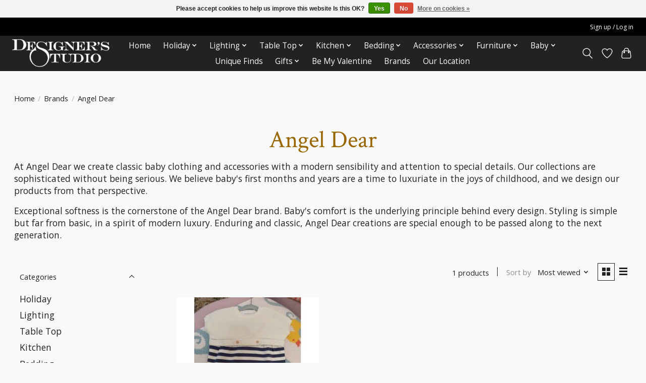

--- FILE ---
content_type: text/css; charset=UTF-8
request_url: https://cdn.shoplightspeed.com/shops/650587/themes/15932/assets/settings.css?20260115154936
body_size: 251
content:
:root {
  --color-primary: #996600;
  --color-bg: #f9f9f9;
  --color-contrast-higher: #222222;
  --color-contrast-high: rgba(#222222, .75);
  --color-contrast-medium: rgba(#222222, .5);
  --color-contrast-lower: rgba(#222222, .15);
  --font-primary: Open Sans;
  --font-headings: Crimson Text;
}
.color-contrast-medium {
  color: rgba(34, 34, 34, 0.5);
}
.color-contrast-low {
  color: rgba(34, 34, 34, 0.3);
}
.bg-contrast-lower, .bones__line, .s-tabs__list::after {
  background-color: rgba(34, 34, 34, 0.15);
}
.main-header__top-section {
  background-color: #000000;
  color: #ffffff;
}
.main-header__top-section .main-header__link, .main-header__top-section .main-header__link:hover {
  color: #ffffff;
}
.main-header__logo {
  height: 55px;
}
.main-header__mobile-content .main-header__logo {
  height: 41.25px;
}
.main-header__nav::before {
  height: calc(41.25px + (var(--space-xxs) *2));
}
.main-header--mobile .main-header__item:not(:last-child) {
  border-bottom: 1px solid rgba(255, 255, 255, 0.2);
}
.main-header--mobile .main-header__dropdown, .main-footer .border-top, .main-footer.border-top {
  border-top: 1px solid rgba(255, 255, 255, 0.2);
}
.btn--primary {
  background-color: #996600;
  color: #ffffff;
}
.btn--primary:hover {
  background-color: rgba(153, 102, 0, 0.65);
}
.bundle__plus {
  background-color: #996600;
  color: #ffffff;
}
body {
  background-color: #f9f9f9;
  color: #222222;
}
.bg {
  background-color: #f9f9f9;
}
.main-header:not(.main-header--transparent), .main-footer, .coming-soon {
  background-color: #222222;
  color: #ffffff;
  --color-bg: #222222;
}
.main-header__search-form.bg {
  background-color: #222222;
}
@media (min-width: 64rem) {
  .dropdown__menu, .main-header__dropdown {
    background-color: #f9f9f9;
  }
  .main-header__dropdown-link {
    color: #222222;
  }
}


--- FILE ---
content_type: text/javascript;charset=utf-8
request_url: https://shop.designerstudio.com/services/stats/pageview.js
body_size: -413
content:
// SEOshop 21-01-2026 16:08:28